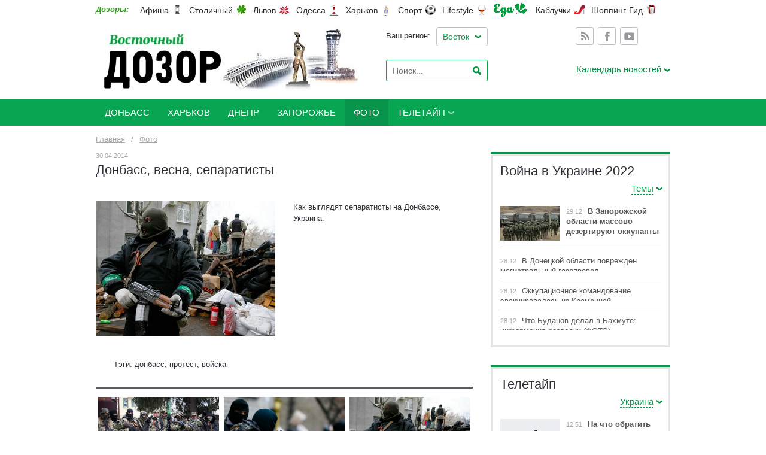

--- FILE ---
content_type: text/html; charset=utf-8
request_url: https://vostok.dozor.com.ua/foto/1154408.html
body_size: 10619
content:
<!DOCTYPE html>

<html lang="ru">
<head>
    <meta charset="utf-8" />
    <title>Донбасс, весна, сепаратисты | Восточный Дозор</title>
    <meta name="description" content="Как выглядят сепаратисты на Донбассе, Украина.">
    <meta name="keywords" content="">

    <link rel="stylesheet" type="text/css" href="https://vostok.dozor.com.ua/css/jQueryUI/jquery-ui-1.10.1.custom.css" media="all">
    <style>
         @import "https://vostok.dozor.com.ua/css/allstyle.css";
         @import "https://vostok.dozor.com.ua/css/segoeui/stylesheet.css";
    </style>
	
	<link rel="shortcut icon" href="https://vostok.dozor.com.ua/css/favicon.ico" type="image/x-icon" />

    <script type="text/javascript" src="https://vostok.dozor.com.ua/extras/jquery/jquery.min.js"></script>
    <script type="text/javascript" src="https://vostok.dozor.com.ua/js/jquery-ui.min.js"></script>
    <script type="text/javascript" src="https://vostok.dozor.com.ua/js/jquery.jcarousel.min.js"></script>
    <script type="text/javascript" src="https://vostok.dozor.com.ua/js/jquery.session.js"></script>

    <!--[if lt IE 9]>
        <script src="http://webdesignerwall.com/wp-content/themes/wall/js/css3-mediaqueries.js"></script>
        <script src="http://html5shim.googlecode.com/svn/trunk/html5.js"></script>
    <![endif]-->

    <!--[if IE 8 ]><body class="ie8"><![endif]-->
    <!--[if IE 9 ]><body class="ie9"><![endif]-->

    <meta name='yandex-verification' content='4ff5e601c1fe6b04' />
<meta property="og:site_name" content="Восточный Дозор">

<script type="text/javascript">

  var _gaq = _gaq || [];
  _gaq.push(['_setAccount', 'UA-49991228-1']);
  _gaq.push(['_trackPageview']);

  (function() {
    var ga = document.createElement('script'); ga.type = 'text/javascript'; ga.async = true;
    ga.src = ('https:' == document.location.protocol ? 'https://ssl' : 'http://www') + '.google-analytics.com/ga.js';
    var s = document.getElementsByTagName('script')[0]; s.parentNode.insertBefore(ga, s);
  })();

</script>
</head>

<body>


<div class="base">
    <header class="header">
        <div class="header-top">
            <div class="main">
                <div class="dozorLinks">
                    <span>Дозоры:</span>                    
                    <a target="_blank" href="http://dozor.com.ua/news/tabloid/" class="afisha">Афиша</a>
                    <a target="_blank" href="http://kiev.dozor.ua/" class="kiev">Столичный</a>
                    <a target="_blank" class="varta" href="http://varta.com.ua">Львов</a>
                    <a target="_blank" class="south" href="https://odessa.dozor.ua">Одесса</a>
                    <a target="_blank" href="http://kharkov.dozor.ua/news/city/" class="city2">Харьков</a>
                    <a target="_blank" class="sport" href="http://sport.dozor.com.ua">Спорт</a>
                    <a target="_blank" class="life" href="http://lifestyle.dozor.com.ua/">Lifestyle</a>
                    <a target="_blank" class="food" href="http://eda.dozor.com.ua/">Еда</a>
                    <a target="_blank" class="woman" href="http://kabluchki.ua/">Каблучки</a>
                    <a target="_blank" class="shopping" href="http://shopping.kabluchki.ua/">Шоппинг-Гид</a>
                </div>
            </div>
        </div>
        <div class="main">
            <div class="logo"><a href="https://vostok.dozor.com.ua/"><img src="https://vostok.dozor.com.ua/images/logo-20220325.jpg" alt="Восточный Дозор. Донбасс"></a></div>
            <div class="location-holder" style="width: auto;">
                <span>Ваш регион:</span>
                <ul onclick="$(this).toggleClass('active')">
                    <li><a>Восток</a>
                        <ul>
                            <li><a href="http://kharkov.dozor.ua/news/city/">Харьков</a></li>
                            <li><a href="http://kiev.dozor.ua/">Киев</a></li>
	                        <li><a href="https://odessa.dozor.ua/">Одесса</a></li>
	                        <li><a href="http://dnepr.dozor.ua">Днепр</a></li>
                            <li><a href="http://vostok.dozor.com.ua/news/donbas/">Донбасс</a></li>
                            <li><a href="http://vostok.dozor.com.ua/news/zaporoje//">Запорожье</a></li>
                        </ul>
                    </li>
                </ul>
            </div>
            <div class="social">
                <a class="rss" href="https://vostok.dozor.com.ua/rss.xml" target="_blank">Rss</a>
                <a class="facebook" href="https://www.facebook.com/Dozor.Afisha" target="_blank">Facebook</a>

<a class="youtube" href="https://www.youtube.com/channel/UClSU1PF4BIRUNOCiwYBeYaQ" target="_blank">Youtube</a>

            </div>
            <div class="header-right">
                
                <div class="search">
                    <form action="https://vostok.dozor.com.ua/search/" method="GET" name="search">
                        <input type="hidden" name="sort" value="1">
                        <input type="text" name="query" value="" placeholder="Поиск...">
                        <input type="submit" value="Искать">
                    </form>
                </div>
                <script type="text/javascript">
    var cal_disabled = false;
    var year, month;

    function AjaxCalendar()
    {
        if ( cal_disabled ) return false;
        cal_disabled = true;

        $.post(
            'https://vostok.dozor.com.ua/ajaxcalendar.html',
            { year : year, month : month },
            function(data) {
                if ( data.response == 'SUCCESS' )
                {
                    year = data.data.year;
                    month = parseInt(data.data.month);
                    document.getElementById('cal_year').innerHTML = year;
                    document.getElementById('month_'+month).className = 'active';
                    var day_count = new Date(year, month, 0).getDate();
                    var weekday = (new Date(year, month-1, 1).getDay()+7-1)%7;
                    var str =
                            '<tr><th>Пн</th><th>Вт</th><th>Ср</th><th>Чт</th><th>Пт</th><th>Сб</th><th>Вс</th></tr>'+
                            '<tr>';
                    if ( weekday ) str +=
                                '<td colspan="'+weekday+'">&nbsp;</td>';
                    for ( var i = 1; i <= day_count; i++ )
                    {
                        weekday++;
                        str +=
                                '<td>';
                        if ( data.data.days[i] != undefined ) str +=
                                    '<a href="https://vostok.dozor.com.ua/calendar/'+year+'-'+(month > 9 ? month : '0'+month)+'-'+(i > 9 ? i : '0'+i)+'.html">'+i+'</a>';
                        else str +=
                                    i;
                        str +=
                                '</td>';
                        if ( weekday == 7 )
                        {
                            weekday   = 0;
                            str +=
                            '</tr><tr>';
                        }
                    }
                    if ( weekday != 7 ) str +=
                                '<td colspan="'+(7-weekday)+'">&nbsp;</td>';
                    str +=
                            '</tr>';
                    $('#cal_body').empty();
                    $('#cal_body').append(str);
                }
                cal_disabled = false;
            },
            'json'
        );
        return false;
    }

    function AjaxCalendarYear(side)
    {
        year = side ? ++year : --year;
        AjaxCalendar();
    }

    function AjaxCalendarMonth(m)
    {
        document.getElementById('month_'+month).className = '';
        month = m;
        document.getElementById('month_'+month).className = 'active';
        AjaxCalendar();
    }

    AjaxCalendar();
</script>

<div class="calendar">
    <div class="calendar-link"><a onMouseOver="document.getElementById('cal_container').style.display = 'block';" onMouseOut="document.getElementById('cal_container').style.display = 'none';"><span>Календарь новостей</span></a></div>
    <div class="calContainer" style="display: none;" id="cal_container" onMouseOver="document.getElementById('cal_container').style.display = 'block';" onMouseOut="document.getElementById('cal_container').style.display = 'none';">
        <div>
            <table class="calendar">
                <tr>
                    <th width="75" align="right"><a style="cursor: pointer;" onClick="AjaxCalendarYear(0);"><img src="https://vostok.dozor.com.ua/images/img-calendar-left.gif" alt="" border="0"></a></th>
                    <th style="text-align: center;" class="f13" id="cal_year"></th>
                    <th width="75" align="left"><a style="cursor: pointer;" onClick="AjaxCalendarYear(1);"><img src="https://vostok.dozor.com.ua/images/img-calendar-right.gif" alt="" border="0"></a></th>
                </tr>
            </table>
            <table class="calendar calendar2">
                <tr>
                    <td width="5">&nbsp;</td>
                    <td><a id="month_1" style="cursor: pointer;" onClick="AjaxCalendarMonth(1);">янв</a></td>
                    <td><a id="month_2" style="cursor: pointer;" onClick="AjaxCalendarMonth(2);">фев</a></td>
                    <td><a id="month_3" style="cursor: pointer;" onClick="AjaxCalendarMonth(3);">мар</a></td>
                    <td><a id="month_4" style="cursor: pointer;" onClick="AjaxCalendarMonth(4);">апр</a></td>
                    <td><a id="month_5" style="cursor: pointer;" onClick="AjaxCalendarMonth(5);">май</a></td>
                    <td><a id="month_6" style="cursor: pointer;" onClick="AjaxCalendarMonth(6);">июнь</a></td>
                    <td width="5">&nbsp;</td>
                </tr>
                <tr>
                    <td width="5">&nbsp;</td>
                    <td><a id="month_7" style="cursor: pointer;" onClick="AjaxCalendarMonth(7);">июль</a></td>
                    <td><a id="month_8" style="cursor: pointer;" onClick="AjaxCalendarMonth(8);">авг</a></td>
                    <td><a id="month_9" style="cursor: pointer;" onClick="AjaxCalendarMonth(9);">сент</a></td>
                    <td><a id="month_10" style="cursor: pointer;" onClick="AjaxCalendarMonth(10);">окт</a></td>
                    <td><a id="month_11" style="cursor: pointer;" onClick="AjaxCalendarMonth(11);">нояб</a></td>
                    <td><a id="month_12" style="cursor: pointer;" onClick="AjaxCalendarMonth(12);">дек</a></td>
                    <td width="5">&nbsp;</td>
                </tr>
            </table>
            <table class="calendar calendar3" id="cal_body"></table>
        </div>
    </div>
</div>
            </div>
        </div>
    </header>
    <nav class="menu">
        <div class="main" id="main_menu">
            <ul><li><a href="https://vostok.dozor.com.ua/news/donbas/"><span>Донбасс</span></a></li><li><a href="https://vostok.dozor.com.ua/news/kharkov/"><span>Харьков</span></a></li><li><a href="https://vostok.dozor.com.ua/news/dnepr/"><span>Днепр</span></a></li><li><a href="https://vostok.dozor.com.ua/news/zaporoje/"><span>Запорожье</span></a></li><li class="active"><a href="https://vostok.dozor.com.ua/foto/"><span>Фото</span></a></li><li><a href="https://vostok.dozor.com.ua/news/teletype/"><span>Телетайп</span></a><ul><li><a href="https://vostok.dozor.com.ua/news/teletype/mir/"><span>Мир</span></a></li><li><a href="https://vostok.dozor.com.ua/news/teletype/ukraine/"><span>Украина</span></a></li><li><a href="https://vostok.dozor.com.ua/news/teletype/russia/"><span>Россия</span></a></li></ul></li></ul>
            <script type="text/javascript">
                $('#main_menu > ul > li').addClass('li');
                $('#main_menu > ul > li > ul').parent().addClass('folder');
            </script>
        </div>
    </nav>
    <div class="content">
        <div class="main">
            <div class="breadcrumbs">
                <div class="ul">
                    <div class="li" itemscope itemtype="http://data-vocabulary.org/Breadcrumb"><a href="https://vostok.dozor.com.ua/" itemprop="url"><span itemprop="title">Главная</span></a></div>
                        <div class="li">/</div>
                    <div class="li" itemscope itemtype="http://data-vocabulary.org/Breadcrumb"><a href="https://vostok.dozor.com.ua/foto/" itemprop="url"><span itemprop="title">Фото</span></a></div>
                    </div>
            </div>
            <div class="center">
                            
            <div class="news-text">
                <time datetime="2014-04-30T16:24:00+03:00">30.04.2014</time>
                <h1>Донбасс, весна, сепаратисты</h1>
                <script type="text/javascript">(function() {
                  if (window.pluso)if (typeof window.pluso.start == "function") return;
                  if (window.ifpluso==undefined) { window.ifpluso = 1;
                    var d = document, s = d.createElement('script'), g = 'getElementsByTagName';
                    s.type = 'text/javascript'; s.charset='UTF-8'; s.async = true;
                    s.src = ('https:' == window.location.protocol ? 'https' : 'http')  + '://share.pluso.ru/pluso-like.js';
                    var h=d[g]('body')[0];
                    h.appendChild(s);
                  }})();</script>
                <div class="pluso" data-background="transparent" data-options="small,square,line,horizontal,counter,theme=04" data-services="vkontakte,odnoklassniki,facebook,twitter,google"></div>
                <div class="clear20"></div>

                <div class="img">
                    <img src="https://vostok.dozor.com.ua/content/documents/11545/1154408/thumb-article-300x225-bc69.jpg" width="300" height="225" alt="" border="0">
                    </div>
                <div class="text">
                    <p>Как выглядят сепаратисты на Донбассе, Украина.</p>
                    <br>
                    <noindex>
                    <a rel="nofollow" class="facebook" href="http://www.facebook.com/sharer.php?u=https://vostok.dozor.com.ua/foto/1154408.html&t=%D0%94%D0%BE%D0%BD%D0%B1%D0%B0%D1%81%D1%81%2C%20%D0%B2%D0%B5%D1%81%D0%BD%D0%B0%2C%20%D1%81%D0%B5%D0%BF%D0%B0%D1%80%D0%B0%D1%82%D0%B8%D1%81%D1%82%D1%8B"></a>
                    <script type="text/javascript" src="http://platform.twitter.com/widgets.js"></script>
                    <a rel="nofollow" class="twitter" href="http://twitter.com/share?url=https://vostok.dozor.com.ua/foto/1154408.html&text=%D0%94%D0%BE%D0%BD%D0%B1%D0%B0%D1%81%D1%81%2C%20%D0%B2%D0%B5%D1%81%D0%BD%D0%B0%2C%20%D1%81%D0%B5%D0%BF%D0%B0%D1%80%D0%B0%D1%82%D0%B8%D1%81%D1%82%D1%8B" title="добавить в Twitter!" target="_blank" data-count="none"></a>
                    <a rel="nofollow" class="vkontakte" href="http://vkontakte.ru/share.php?url=https://vostok.dozor.com.ua/foto/1154408.html&title=%D0%94%D0%BE%D0%BD%D0%B1%D0%B0%D1%81%D1%81%2C%20%D0%B2%D0%B5%D1%81%D0%BD%D0%B0%2C%20%D1%81%D0%B5%D0%BF%D0%B0%D1%80%D0%B0%D1%82%D0%B8%D1%81%D1%82%D1%8B&description=%D0%9A%D0%B0%D0%BA%20%D0%B2%D1%8B%D0%B3%D0%BB%D1%8F%D0%B4%D1%8F%D1%82%20%D1%81%D0%B5%D0%BF%D0%B0%D1%80%D0%B0%D1%82%D0%B8%D1%81%D1%82%D1%8B%20%D0%BD%D0%B0%20%D0%94%D0%BE%D0%BD%D0%B1%D0%B0%D1%81%D1%81%D0%B5%2C%20%D0%A3%D0%BA%D1%80%D0%B0%D0%B8%D0%BD%D0%B0." target="_blank"></a>
                    <a rel="nofollow" class="livejournal" target="_blank" href="http://www.livejournal.com/update.bml"     onClick="location.href='http://www.livejournal.com/update.bml?event='+encodeURIComponent(document.location.href) + ' - ...&subject=%D0%94%D0%BE%D0%BD%D0%B1%D0%B0%D1%81%D1%81%2C%20%D0%B2%D0%B5%D1%81%D0%BD%D0%B0%2C%20%D1%81%D0%B5%D0%BF%D0%B0%D1%80%D0%B0%D1%82%D0%B8%D1%81%D1%82%D1%8B';return false;"></a>
                    </noindex>
                </div>
                <div class="clear15"></div>

                

                <div class="news-title">
                        <div class="tag">
                        <span>Тэги:</span>
                                <a href="https://vostok.dozor.com.ua/tags/31444.html">донбасс</a>,                                 <a href="https://vostok.dozor.com.ua/tags/32018.html">протест</a>,                                 <a href="https://vostok.dozor.com.ua/tags/31466.html">войска</a>                            </div>
                        </div>
            </div>
            <div class="clear-hr3"></div>

            <link rel="stylesheet" type="text/css" href="https://vostok.dozor.com.ua/js/GammaGallery/css/style.css">
            <script src="https://vostok.dozor.com.ua/js/GammaGallery/js/modernizr.custom.70736.js"></script>
            <noscript><link rel="stylesheet" type="text/css" href="https://vostok.dozor.com.ua/js/GammaGallery/css/noJS.css"></noscript>
            <script src="https://vostok.dozor.com.ua/js/GammaGallery/js/jquery.masonry.min.js"></script>
            <script src="https://vostok.dozor.com.ua/js/GammaGallery/js/jquery.history.js"></script>
            <script src="https://vostok.dozor.com.ua/js/GammaGallery/js/js-url.min.js"></script>
            <script src="https://vostok.dozor.com.ua/js/GammaGallery/js/jquerypp.custom.js"></script>
            <script src="https://vostok.dozor.com.ua/js/GammaGallery/js/gamma.js"></script>
            <script type="text/javascript">
                $(function()
                {
                    var GammaSettings = {viewport: [ { width : 0, columns : 3 } ]};
                    Gamma.init(GammaSettings);
                });
            </script>

            <div class="gamma-container gamma-loading" id="gamma-container">
                <ul class="gamma-gallery">
                                <li>
                        <div data-max-width="1800" data-max-height="1350">
                            <div data-src="https://vostok.dozor.com.ua/content/documents/11545/1154408/Attaches/1-730x491-afab.jpg"></div>
                        </div>
                    </li>
                                        <li>
                        <div data-max-width="1800" data-max-height="1350">
                            <div data-src="https://vostok.dozor.com.ua/content/documents/11545/1154408/Attaches/2-730x487-9dd8.jpg"></div>
                        </div>
                    </li>
                                        <li>
                        <div data-max-width="1800" data-max-height="1350">
                            <div data-src="https://vostok.dozor.com.ua/content/documents/11545/1154408/Attaches/3-730x487-9c14.jpg"></div>
                        </div>
                    </li>
                                        <li>
                        <div data-max-width="1800" data-max-height="1350">
                            <div data-src="https://vostok.dozor.com.ua/content/documents/11545/1154408/Attaches/4-730x487-4e72.jpg"></div>
                        </div>
                    </li>
                                        <li>
                        <div data-max-width="1800" data-max-height="1350">
                            <div data-src="https://vostok.dozor.com.ua/content/documents/11545/1154408/Attaches/5-730x487-d19b.jpg"></div>
                        </div>
                    </li>
                                        <li>
                        <div data-max-width="1800" data-max-height="1350">
                            <div data-src="https://vostok.dozor.com.ua/content/documents/11545/1154408/Attaches/6-730x487-973d.jpg"></div>
                        </div>
                    </li>
                                        <li>
                        <div data-max-width="1800" data-max-height="1350">
                            <div data-src="https://vostok.dozor.com.ua/content/documents/11545/1154408/Attaches/7-730x487-49c6.jpg"></div>
                        </div>
                    </li>
                                        <li>
                        <div data-max-width="1800" data-max-height="1350">
                            <div data-src="https://vostok.dozor.com.ua/content/documents/11545/1154408/Attaches/8-730x487-47d2.jpg"></div>
                        </div>
                    </li>
                                        <li>
                        <div data-max-width="1800" data-max-height="1350">
                            <div data-src="https://vostok.dozor.com.ua/content/documents/11545/1154408/Attaches/9-730x487-68ff.jpg"></div>
                        </div>
                    </li>
                                        <li>
                        <div data-max-width="1800" data-max-height="1350">
                            <div data-src="https://vostok.dozor.com.ua/content/documents/11545/1154408/Attaches/10-730x487-48c7.jpg"></div>
                        </div>
                    </li>
                                        <li>
                        <div data-max-width="1800" data-max-height="1350">
                            <div data-src="https://vostok.dozor.com.ua/content/documents/11545/1154408/Attaches/11-730x487-3a90.jpg"></div>
                        </div>
                    </li>
                                        <li>
                        <div data-max-width="1800" data-max-height="1350">
                            <div data-src="https://vostok.dozor.com.ua/content/documents/11545/1154408/Attaches/12-730x487-43cd.jpg"></div>
                        </div>
                    </li>
                                        <li>
                        <div data-max-width="1800" data-max-height="1350">
                            <div data-src="https://vostok.dozor.com.ua/content/documents/11545/1154408/Attaches/13-730x487-f774.jpg"></div>
                        </div>
                    </li>
                                        <li>
                        <div data-max-width="1800" data-max-height="1350">
                            <div data-src="https://vostok.dozor.com.ua/content/documents/11545/1154408/Attaches/14-730x520-1f05.jpg"></div>
                        </div>
                    </li>
                                        <li>
                        <div data-max-width="1800" data-max-height="1350">
                            <div data-src="https://vostok.dozor.com.ua/content/documents/11545/1154408/Attaches/15-730x428-d8c9.jpg"></div>
                        </div>
                    </li>
                                        <li>
                        <div data-max-width="1800" data-max-height="1350">
                            <div data-src="https://vostok.dozor.com.ua/content/documents/11545/1154408/Attaches/16-730x516-d061.jpg"></div>
                        </div>
                    </li>
                                        <li>
                        <div data-max-width="1800" data-max-height="1350">
                            <div data-src="https://vostok.dozor.com.ua/content/documents/11545/1154408/Attaches/17-730x467-cf33.jpg"></div>
                        </div>
                    </li>
                                        <li>
                        <div data-max-width="1800" data-max-height="1350">
                            <div data-src="https://vostok.dozor.com.ua/content/documents/11545/1154408/Attaches/18-730x441-4997.jpg"></div>
                        </div>
                    </li>
                                        <li>
                        <div data-max-width="1800" data-max-height="1350">
                            <div data-src="https://vostok.dozor.com.ua/content/documents/11545/1154408/Attaches/19-730x486-5fde.jpg"></div>
                        </div>
                    </li>
                                        <li>
                        <div data-max-width="1800" data-max-height="1350">
                            <div data-src="https://vostok.dozor.com.ua/content/documents/11545/1154408/Attaches/20-640x428-b2c0.jpg"></div>
                        </div>
                    </li>
                                        <li>
                        <div data-max-width="1800" data-max-height="1350">
                            <div data-src="https://vostok.dozor.com.ua/content/documents/11545/1154408/Attaches/21-568x426-cd3d.jpg"></div>
                        </div>
                    </li>
                                        <li>
                        <div data-max-width="1800" data-max-height="1350">
                            <div data-src="https://vostok.dozor.com.ua/content/documents/11545/1154408/Attaches/22-640x640-b562.jpg"></div>
                        </div>
                    </li>
                                        <li>
                        <div data-max-width="1800" data-max-height="1350">
                            <div data-src="https://vostok.dozor.com.ua/content/documents/11545/1154408/Attaches/23-640x481-9dd0.jpg"></div>
                        </div>
                    </li>
                                        <li>
                        <div data-max-width="1800" data-max-height="1350">
                            <div data-src="https://vostok.dozor.com.ua/content/documents/11545/1154408/Attaches/24-710x958-684f.jpg"></div>
                        </div>
                    </li>
                                        <li>
                        <div data-max-width="1800" data-max-height="1350">
                            <div data-src="https://vostok.dozor.com.ua/content/documents/11545/1154408/Attaches/25-710x568-8b63.jpg"></div>
                        </div>
                    </li>
                                        <li>
                        <div data-max-width="1800" data-max-height="1350">
                            <div data-src="https://vostok.dozor.com.ua/content/documents/11545/1154408/Attaches/26-710x473-2f03.jpg"></div>
                        </div>
                    </li>
                                        <li>
                        <div data-max-width="1800" data-max-height="1350">
                            <div data-src="https://vostok.dozor.com.ua/content/documents/11545/1154408/Attaches/27-710x473-1e27.jpg"></div>
                        </div>
                    </li>
                                        <li>
                        <div data-max-width="1800" data-max-height="1350">
                            <div data-src="https://vostok.dozor.com.ua/content/documents/11545/1154408/Attaches/30-600x400-2e22.jpg"></div>
                        </div>
                    </li>
                            </ul>

                <div class="gamma-overlay"></div>
                <div class="clear"></div>
                <div class="hr"></div>
            </div>

<!--  -->
<div class="tabs-block">
        <div id="reviewsTabs" class="ui-tabs ui-widget ui-widget-content ui-corner-all">
            <ul class="ui-tabs-nav ui-helper-reset ui-helper-clearfix ui-widget-header ui-corner-all" role="tablist">
                <li class="ui-state-default ui-corner-top ui-tabs-active ui-state-active" role="tab" tabindex="0" aria-controls="addReview" aria-labelledby="ui-id-2" aria-selected="true"><a href="#addReview" class="ui-tabs-anchor" role="presentation" tabindex="-1" id="ui-id-2">Оставить комментарий</a><span></span></li>
            </ul>
<script type="text/javascript">
    function ShowStars(level)
    {
        counts = new Array(1, 2, 3, 4, 5);

        var i = 0;
        $('.input .rating ul.rating-stars li').each(function()
        {
            if ( i++ >= level) return false;
            if ( $(this).hasClass('rated') )
                $(this).removeClass('rated');
            else
                $(this).addClass('rated');
        });
    }

    function SetRating(level)
    {
        $('#rating').attr('value', level);
        var lis = $('.input .rating ul.rating-stars li');
        lis.removeClass('rated');

        var i = 0;
        lis.each(function()
        {
            if ( i++ >= level) return false;
            $(this).addClass('rated');
        });
        lis.removeAttr('onMouseOver');
        lis.removeAttr('onMouseOut');
    }

    function SendReview(f)
    {
        $('.input').removeClass('error');
        var oFormData = new Object();
        for ( var i = 0; i < f.elements.length; i++ )
        {
            if ( f.elements[i].name != 'email' )
            {
                if ( CheckFormField(f.elements[i]) == false )
                {
                    f.elements[i].focus();
                    return false;
                }
            }
            else if ( f.elements[i].name == 'email' && f.elements[i].value != '' && !/^([\w.-]+)@((?:[\w-]+\.)+[\w-]+)$/.test(f.elements[i].value) )
            {
                $(f.elements[i]).parent('.input').addClass('error');
                f.elements[i].focus();
                return false;
            }
            oFormData[f.elements[i].name] = f.elements[i].value;
        }
        oFormData['denID'] = 527;
        f.but.disabled = true;
        $.post(
                'http://eda.dozor.com.ua/location/sendReview.html',
                oFormData,
                function(data) {
                    if ( data == 'SUCCESS' )
                    {
                        f.reset();
                        alert('Спасибо за Ваш отзыв!\nПосле проверки он появится на странице заведения.');
                    }
                    else if ( data == 'data') alert('Вы ввели неполные данные.');
                    else if( data == 'BOT' )
                    {
                        alert('Вы ввели неправильный защитный код!');
                        f.antibot.focus();
                        $("div:has(input[name='antibot'])").addClass("error");
                    }
                    else alert('Ошибка отправки. Попробуйте позже.');
                    ReloadCaptcha();
                    f.but.disabled = false;
                }, 'html'
        );
        return false;
    }

    function ReloadCaptcha()
    {
        var c = document.getElementById('captcha'), p = c.src.indexOf('&t=');
        c.src = (p == -1 ? c.src : c.src.substr(0, p))+'&t='+GetRandomString(8);
        $('#antibot').val('');
        return false;
    }
</script>
            <div class="rewFormW">
                <div id="addReview" aria-labelledby="ui-id-2" class="ui-tabs-panel ui-widget-content ui-corner-bottom" role="tabpanel" aria-expanded="true" aria-hidden="false">
                    <div class="holder-top">
                        <div class="top-left-corner"></div>
                        <div class="top-filler"></div>
                        <div class="top-right-corner"></div>
                    </div>
                    <div class="content-holder borderlr">
                        <div class="formW" style="margin:0;">
                            <form action="#" name="mail" method="POST" class="feedback" onsubmit="return false">
                                
                                <input type="hidden" name="captcha_id" value="c41c37d5ffD3DszP">
                                <div class="center">
                                    <em>Оставьте, пожалуйста, Ваш отзыв о заведении. Ваше мнение очень важно для нас и наших посетителей!</em>
                                    <div class="hr"> </div>
                                    <div>
                                        <div class="input">
                                            <label for="personName">Ваше имя</label>
                                            <input type="text" name="personName" id="personName" onblur="return CheckFormField(this);" value="">
                                            <span>Это поле обязательное</span>
                                        </div>
                                        <div class="input">
                                            <label for="email">E-mail</label>
                                            <input type="text" name="email" id="email" value="">
                                            <span>Формат E-mail неверный</span>
                                        </div>
                                        <div class="input">
                                            <label for="review">Ваш комментарий</label>
                                            <textarea name="review" id="review" onblur="return CheckFormField(this);" rows="7"></textarea>
                                            <span>Это поле обязательное</span>
                                        </div>
                                        <div class="input capcha">
                                            <label>Введите проверочный код *</label>
                                            <img id="captcha" src="http://eda.dozor.com.ua/captcha.php?id=c41c37d5ffD3DszP" alt="" width="83" height="34">
                                            <a class="ref" onclick="return ReloadCaptcha();">
                                            <img src="http://eda.dozor.com.ua/images/ref.png" alt="" width="17" height="18"></a>
                                            <input type="text" name="antibot" id="antibot" onblur="return CheckFormField(this);">
                                            <span>Это поле обязательное</span>
                                        </div>
                                    </div>

                                    <div class="clear"> </div>
                                    <div class="hr"> </div>
                                    <p class="tc">
                                        <input type="submit" value="Отправить" name="but" onclick="SendReview(this.form);">
                                    </p>
                                </div>
                            </form>
                            <div class="bottom"> </div>
                        </div>
                    </div>
                    <div class="holder-bottom">
                        <div class="bottom-left-corner"></div>
                        <div class="bottom-filler"></div>
                        <div class="bottom-right-corner"></div>
                    </div>
                </div>
            </div>
        </div>
    </div>
<!--  -->


<div id="phoenix-data"></div>
<script type="text/javascript">
    var site_id="33";
</script>
<script type="text/javascript" src="http://phoenix-widget.com/static/js/jsonp.js"></script>


            <section class="news news-list">
                                        <section class="news-row">
                    <div class="h1">Материалы по теме</div>
                                <article>
                        <div class="img">
                            <a href="https://vostok.dozor.com.ua/news/donbas/1239919.html">
                                            <img src="https://vostok.dozor.com.ua/content/documents/12400/1239919/thumb-article-300x225-5d02.jpg" width="300" height="225" alt="" border="0">
                                        </a>
                        </div>
                        <div class="text">
                            <time>28.12.2022</time>
                            <div class="h2"><a href="https://vostok.dozor.com.ua/news/donbas/1239919.html">В Донецкой области поврежден магистральный газопровод</a></div>
                                        <p>В Донецкой области поврежден магистральный газопровод, из-за чего есть определенные ограничения по потреблению газа в регионе.</p>
                                    </div>
                    </article>
                                                                <article>
                        <div class="img">
                            <a href="https://vostok.dozor.com.ua/news/donbas/1239913.html">
                                            <img src="https://vostok.dozor.com.ua/content/documents/12400/1239913/thumb-article-300x225-8bd3.jpg" width="300" height="225" alt="" border="0">
                                        </a>
                        </div>
                        <div class="text">
                            <time>28.12.2022</time>
                            <div class="h2"><a href="https://vostok.dozor.com.ua/news/donbas/1239913.html">Оккупационное командование эвакуировалось из Кременной</a></div>
                                        <p>Силы обороны ВСУ имеют видимые результаты по освобождению Кременной Луганской области, поскольку россия уже эвакуировала свое военное командование с территории города.</p>
                                    </div>
                    </article>
                            </section>
                                                <article>
                    <time>15.12.2022</time>
                    <a href="https://vostok.dozor.com.ua/news/donbas/1239901.html">В Лимане и Святогорске появилось электричество</a>
                </article>
                                    <article>
                    <time>13.12.2022</time>
                    <a href="https://vostok.dozor.com.ua/news/teletype/ukraine/1239881.html">«Трабзонспор» продолжает попытки подписать Довбика</a>
                </article>
                                    <article>
                    <time>03.12.2022</time>
                    <a href="https://vostok.dozor.com.ua/news/donbas/1239874.html">В Макеевке оккупанты раздают повестки на «могилизацию» в очередях за водой</a>
                </article>
                                    <article>
                    <time>03.12.2022</time>
                    <a href="https://vostok.dozor.com.ua/news/donbas/1239878.html">Бункерный дед собрался на Донбасс. Но это не правда</a>
                </article>
                                    <article>
                    <time>25.05.2022</time>
                    <a href="https://vostok.dozor.com.ua/news/zaporoje/1239411.html">В Украине рекордно взлетели цены на соль – по 95 гривен за килограмм</a>
                </article>
                                    <article>
                    <time>19.05.2022</time>
                    <a href="https://vostok.dozor.com.ua/news/donbas/1239204.html">Войска РФ не прерывают наступление на Донецком направлении - Генштаб</a>
                </article>
                                    <article>
                    <time>19.05.2022</time>
                    <a href="https://vostok.dozor.com.ua/news/donbas/1239199.html">Рашисты нанесли удар по Северодонецку</a>
                </article>
                            </section>
            <div class="clear-hr2"></div>


            </div>
            <aside class="right">
                            <div class="clear-hr5"></div>
            <section class="news-small-block">
                <div class="h1" id="themes_title" style="width: 205px;"></div>
                <ul class="theme j-themes">
                    <li onclick="$(this).toggleClass('active');"><a href="javascript:void(0)"><span><span>Темы</span></span></a>
                        <ul>
                                <li><a onClick="$('.themes-container').hide(); $('#themes_1').show(); $('#themes_title').text(this.innerHTML); $(this).parent().hide().siblings().show()">Война в Украине 2022</a></li>
                                <li><a onClick="$('.themes-container').hide(); $('#themes_2').show(); $('#themes_title').text(this.innerHTML); $(this).parent().hide().siblings().show()">COVID-19</a></li>
                                <li><a onClick="$('.themes-container').hide(); $('#themes_3').show(); $('#themes_title').text(this.innerHTML); $(this).parent().hide().siblings().show()">Луганский блог</a></li>
                            </ul>
                    </li>
                </ul>
                <div class="clear"></div>
                    <div class="themes-container" id="themes_1" style="display: block">
                                        <article class="first">
                                        <img class="photo-left" src="https://vostok.dozor.com.ua/content/documents/12400/1239935/thumb-small-100x63-99c9.jpg" width="100" height="63" alt="" border="0">
                                        <time>29.12</time>
                        <a href="https://vostok.dozor.com.ua/news/zaporoje/1239935.html"><strong>В Запорожской области массово дезертируют оккупанты</strong></a>
                    </article>
                                                    <article>
                        <time>28.12</time>
                        <a href="https://vostok.dozor.com.ua/news/donbas/1239919.html">В Донецкой области поврежден магистральный газопровод</a>
                    </article>
                                                    <article>
                        <time>28.12</time>
                        <a href="https://vostok.dozor.com.ua/news/donbas/1239913.html">Оккупационное командование эвакуировалось из Кременной</a>
                    </article>
                                                    <article>
                        <time>28.12</time>
                        <a href="https://vostok.dozor.com.ua/news/donbas/1239932.html">Что Буданов делал в Бахмуте: информация разведки (ФОТО)</a>
                    </article>
                                    </div>
                    <div class="themes-container" id="themes_2" style="display: none">
                                        <article class="first">
                                        <img class="photo-left" src="https://vostok.dozor.com.ua/content/documents/12235/1223490/thumb-small-100x56-f949.jpg" width="100" height="56" alt="" border="0">
                                        <time>02.12</time>
                        <a href="https://vostok.dozor.com.ua/news/donbas/1223490.html"><strong>Неувязочка вышла: вместо вакцины от COVID-19 из РФ в ОРДЛО прислали вакцину от гриппа</strong></a>
                    </article>
                                                    <article>
                        <time>27.11</time>
                        <a href="https://vostok.dozor.com.ua/news/donbas/1223457.html">В ОРДЛО на боевиках НВФ испытывают российскую вакцину от коронавируса: выжили не все</a>
                    </article>
                                                    <article>
                        <time>08.11</time>
                        <a href="https://vostok.dozor.com.ua/news/donbas/1223220.html">Коронавирус на Луганщине: 105 новых случаев, три смерти за сутки</a>
                    </article>
                                                    <article>
                        <time>03.11</time>
                        <a href="https://vostok.dozor.com.ua/news/donbas/1223135.html">В «ДНР» число заболевших коронавирусом превысило семь тысяч</a>
                    </article>
                                    </div>
                    <div class="themes-container" id="themes_3" style="display: none">
                                        <article class="first">
                                        <img class="photo-left" src="https://vostok.dozor.com.ua/content/documents/12231/1223089/thumb-small-100x74-2367.jpg" width="100" height="74" alt="" border="0">
                                        <time>30.10</time>
                        <a href="https://vostok.dozor.com.ua/news/teletype/ukraine/1223089.html"><strong>Официальный спикер Трехсторонней контактной группы опроверг окончание «режима тишины»</strong></a>
                    </article>
                                                    <article>
                        <time>09.10</time>
                        <a href="https://vostok.dozor.com.ua/news/donbas/1222758.html">Больницы Луганщины переполнены, «главврач» в шоке</a>
                    </article>
                                                    <article>
                        <time>17.09</time>
                        <a href="https://vostok.dozor.com.ua/news/donbas/1222309.html">В Луганске совсем исчезла «Восьмерка»</a>
                    </article>
                                                    <article>
                        <time>11.09</time>
                        <a href="https://vostok.dozor.com.ua/news/teletype/ukraine/1222186.html">Почему «инспекция» под Шумами не состоялась: объяснения Офиса президента</a>
                    </article>
                                    </div>
                </section>
            <script type="text/javascript">
                $('.j-themes > li > ul > li').eq(0).find('a').trigger('click');
                $('.j-themes > li').removeClass('active');
            </script>
            <div class="clear-hr5"></div>
            <section class="news-small-block">
                <div class="h1">Телетайп</div>
                <ul class="theme j-teletype">
                    <li onclick="$(this).toggleClass('active');"><a href="javascript:void(0)"><span><span id="teletype_title">Регион</span></span></a>
                        <ul>
                                <li><a onClick="$('.teletype-container').hide(); $('#teletype_1').show(); $('#teletype_title').text(this.innerHTML); $(this).parent().hide().siblings().show()">Украина</a></li>
                                <li><a onClick="$('.teletype-container').hide(); $('#teletype_2').show(); $('#teletype_title').text(this.innerHTML); $(this).parent().hide().siblings().show()">Россия</a></li>
                                <li><a onClick="$('.teletype-container').hide(); $('#teletype_3').show(); $('#teletype_title').text(this.innerHTML); $(this).parent().hide().siblings().show()">Мир</a></li>
                            </ul>
                    </li>
                </ul>
                <div class="clear"></div>
                    <div class="teletype-container" id="teletype_1" style="display: block">
                                        <article class="first">
                                        <img class="photo-left" src="https://vostok.dozor.com.ua/content/documents/12401/1240024/thumb-small-100x93-b36f.jpg" width="100" height="93" alt="" border="0">
                                        <time>12:51</time>
                        <a href="https://vostok.dozor.com.ua/news/teletype/ukraine/1240024.html"><strong>На что обратить внимание, выбирая мужские кроссовки?</strong></a>
                    </article>
                                                    <article>
                        <time>10:59</time>
                        <a href="https://vostok.dozor.com.ua/news/teletype/ukraine/1239916.html">Харьков снова обстреляли с сопредельной территории</a>
                    </article>
                                                    <article>
                        <time>10:45</time>
                        <a href="https://vostok.dozor.com.ua/news/teletype/ukraine/1239912.html">«Днепр-1» может подписать двух футболистов «Металлиста»</a>
                    </article>
                                                    <article>
                        <time>21:28</time>
                        <a href="https://vostok.dozor.com.ua/news/teletype/ukraine/1239929.html">Данилов прокомментировал Буданова</a>
                    </article>
                                    </div>
                    <div class="teletype-container" id="teletype_2" style="display: none">
                                        <article class="first">
                                        <img class="photo-left" src="https://vostok.dozor.com.ua/content/documents/12399/1239847/thumb-small-100x62-a8a0.jpg" width="100" height="62" alt="" border="0">
                                        <time>12:10</time>
                        <a href="https://vostok.dozor.com.ua/news/teletype/russia/1239847.html"><strong>ФСБ убила троих &quot;украинских диверсантов&quot;, которыми оказались страйкболисты из Воронежа</strong></a>
                    </article>
                                                    <article>
                        <time>12:10</time>
                        <a href="https://vostok.dozor.com.ua/news/teletype/russia/1239154.html">В РФ заявляют, что защитники Мариуполя сдаются в плен</a>
                    </article>
                                                    <article>
                        <time>13:38</time>
                        <a href="https://vostok.dozor.com.ua/news/teletype/russia/1239061.html">Российские СМИ: Обороной Рубежного руководили военные инструктооры НАТО</a>
                    </article>
                                                    <article>
                        <time>17:07</time>
                        <a href="https://vostok.dozor.com.ua/news/teletype/russia/1238867.html">В РФ собираются присоединить Херсонщину без референдума</a>
                    </article>
                                    </div>
                    <div class="teletype-container" id="teletype_3" style="display: none">
                                        <article class="first">
                                        <img class="photo-left" src="https://vostok.dozor.com.ua/content/documents/12400/1239908/thumb-small-100x73-10c5.jpg" width="100" height="73" alt="" border="0">
                                        <time>19:24</time>
                        <a href="https://vostok.dozor.com.ua/news/teletype/mir/1239908.html"><strong>«Реал Мадрид» может выкупить права на защитника «Шахтера» Тобиаса</strong></a>
                    </article>
                                                    <article>
                        <time>09:20</time>
                        <a href="https://vostok.dozor.com.ua/news/teletype/mir/1239852.html">В день инаугурации Токаева в столице Казахстана задержали десятки человек</a>
                    </article>
                                                    <article>
                        <time>14:49</time>
                        <a href="https://vostok.dozor.com.ua/news/teletype/mir/1239862.html">Украинцы узнали о вакансиях в Польше</a>
                    </article>
                                                    <article>
                        <time>11:02</time>
                        <a href="https://vostok.dozor.com.ua/news/teletype/mir/1239866.html">Из-за российской агрессии в Украине число иммигрантов в Великобританию бьёт рекорды</a>
                    </article>
                                    </div>
                </section>
            <script type="text/javascript">
                $('.j-teletype > li > ul > li').eq(0).find('a').trigger('click');
                $('.j-teletype > li').removeClass('active');
            </script>

<script>
     $(document).ready(function(){
          $(".tab li").each(function (i) {
               $(".tab li:eq("+i+")").click(function(){
                    var tab_id=i+1;
                    $(".tab li").removeClass("active");
                    $(this).addClass("active");
                    $(".tabBlock").stop().hide();
                    $("#tab"+tab_id).stop().show();
                    return false;
               })
          });

      $(".tab li:first").addClass("active");
      $(".tabBlock:first").attr("style", "display: block;");
     })
</script> 

<!--Tab-->
<ul class="tab">
        <li class="tab2"><a href="#">Facebook</a></li></ul>

<!--Tab block-->
<div id="tab1" class="tabBlock">
    </div>

<!--Tab block-->
<div id="tab2" class="tabBlock">
            <div class="social-block">
            <script type="text/javascript" src="http://userapi.com/js/api/openapi.js?48"></script>
<div id="vk_groups"></div>
<script type="text/javascript">
    VK.Widgets.Group("vk_groups", {mode: 0, width: "300", height: "270"}, 43221849);
</script>
        </div>
    </div>



				
            </aside>

        </div>
    </div>
    <footer>
        <div class="main">
            <div class="footer-left">
                <p>Новости Востока Украины. Copyright © 2006—2026 Восточный Дозор<br>Все права защищены.</p>
                <p>При полном или частичном использовании материалов<br>сайта, ссылка на vostok.dozor.com.ua обязательна.</p>
            </div>
            <div class="footer-right">
                <div class="social">
                    <a class="rss" href="https://vostok.dozor.com.ua/rss.xml" target="_blank">Rss</a>
                    <a class="facebook" href="https://www.facebook.com/Dozor.Afisha" target="_blank">Facebook</a>
                </div>
                <div>
                    <a href="https://vostok.dozor.com.ua/redakciya.html">Редакция</a>
                    <a href="https://vostok.dozor.com.ua/reklama/reklama.html">Реклама</a>
                </div>
            </div>
        </div>
    </footer>
</div>

<script type="text/javascript">

window.mobileDetection = {
    Android:function () {
        return navigator.userAgent.match(/Android/i);
    },
    BlackBerry:function () {
        return navigator.userAgent.match(/BlackBerry/i);
    },
    iOS:function () {
        return navigator.userAgent.match(/iPhone|iPad|iPod/i);
    },
    Opera:function () {
        return navigator.userAgent.match(/Opera Mini/i);
    },
    Windows:function () {
        return navigator.userAgent.match(/IEMobile/i);
    },
    any:function () {
        return (this.Android() || this.BlackBerry() || this.iOS() || this.Opera() || this.Windows());
    }
};

$('document').ready(function(){
    if ( mobileDetection.any() && $.session.get("mobSite") == undefined )
    {
        self.location = 'http://m.vostok.dozor.com.ua/foto/1154408.html';
        $.session.set('mobSite', true);
    }
});

</script>

</body>

</html>

--- FILE ---
content_type: text/css
request_url: https://vostok.dozor.com.ua/css/allstyle.css
body_size: 48
content:
/*--------------------------------------------------------*/

/*------------------design studio Dart-------------------*/
/*-- Dart is a generic CSS standard for HTML rendering. -*/ 
/*--------------------------------------------------------*/  
/*--------------------------------------------------------*/


@import url(main.css);
@import url(menu.css);
@import url(typographyc.css);
@import url(gallery.css);
@import url(widgets.css);
@import url(media.css);
@import url(ie.css);




--- FILE ---
content_type: text/css
request_url: https://vostok.dozor.com.ua/css/menu.css
body_size: 505
content:
/* ----------------------------------------------------------- */
/* ---------------- DARTC CSS Framework v 2.0 ---------------- */
/* ----------------------- dartc.com.ua ---------------------- */
/* ----------------------------------------------------------- */

/*ul, ol {
    margin: 0 0 10px 0;
    padding: 0;
} 
ul li, ol li {
	list-style: square inside;
    margin-left: 15px;  
	margin-bottom: 5px;
    padding: 0;
}
ol li {
	list-style: square outside none;
}*/
/*---------------------------*/
.menu {
    height: 45px;
    background: #08a552;
} 
.menu ul {
    margin: 0;
    position: absolute;
}
.menu ul ul {
    display: none;
    position: absolute;
    min-width: 100%;
    
    background: #08944a;
    font-size: 15px;
    padding: 15px 15px 10px 15px;
    
    -moz-box-shadow: 4px 4px 7px rgba(25,53,71,.3);
    -webkit-box-shadow: 4px 4px 7px rgba(25,53,71,.3);
    box-shadow: 4px 4px 7px rgba(25,53,71,.3);
}
.menu ul li:hover ul {
    display: block;
}
.menu ul .li {
    margin: 0;
    list-style: outside none;
    float: left;
    z-index: 1000;
    position: relative;
}
.menu ul > .li > a {
    color: #fff;
    text-decoration: none;
    height: 45px;
    line-height: 45px;
    padding: 0 15px;
    display: inline-block;
    text-transform: uppercase;
}
.menu ul > .li.folder > a span {
    background: url(../images/arrow-bottom-white2.png) center right no-repeat;
    padding-right: 15px;
}
.menu ul > .li.active > a {
    background: #08944a;    
}
.menu ul > .li:hover a {
    background: #08944a;    
}
.menu ul > .li.folder:hover > a span, .menu ul > .li.folder.active > a span {
    background: url(../images/arrow-bottom-white.png) center right no-repeat;
}

.menu ul ul li {
    margin: 0 0 5px 0;
    list-style: outside none;
    white-space: nowrap;
}
.menu ul ul li a {
    color: #fff;
    text-decoration: none;
}
.menu ul ul li a:hover {
    color: #8febba;
}

/*-----------------------------*/


--- FILE ---
content_type: text/css
request_url: https://vostok.dozor.com.ua/css/typographyc.css
body_size: 1055
content:
/* ----------------------------------------------------------- */
/* ---------------- DARTC CSS Framework v 2.0 ---------------- */
/* ----------------------- dartc.com.ua ---------------------- */
/* ----------------------------------------------------------- */

article, aside, details, figcaption, figure, footer, header, hgroup, nav, section, summary, time {
    display: block;
}

time { 
    display: block;
    color: #a8a8a8;
    font-size: 11px;
    margin-right: 5px;
    margin-bottom: 5px;
    font-family: Segoe UI, Tahoma, Geneva, sans-serif;
}

strong {
    /*font-weight: normal;
    font-family: 'segoe_uibold';*/
}

a:active, a:focus, img { outline: 0;  }

/* ------------- Color ------------- */
.white { color: #fff !important; }
.red { color: #c40734 !important; }
.black { color: #000 !important; }  
.blue { color: #08944a !important; }

/* ------------- Link ------------- */
a { color: #2f3238; text-decoration: underline; cursor: pointer; }
/*a:hover { color: #08944a;  } */
a:hover { color: #d13d42; text-decoration: none; }

/* ------------- Image ------------- */
img { 
    border: 0; 
    /*height: auto;
    max-width: 100%;
    width: auto\9;*/
}
.photo-left {
    float: left;
    border: 0;
    padding: 0;
    margin: 0 20px 10px 0;
}

/*------------- Head -----------------*/
h1, h2, h3, h4, h5, h6, .h1, .h2, .h3, .h4, .h5, .h6 {
	color: #2f3238;
	margin: 0 0 5px 0;
	padding: 0;
	font-weight: normal;     
    display: block;
    font-family: Segoe UI, Tahoma, Geneva, sans-serif;
}
h1 a, h2 a, h3 a, h4 a, h5 a, h6 a, .h1 a, .h2 a, .h3 a, .h4 a, .h5 a, .h6 a {
	color: #2f3238;
    text-decoration: none;
}
h1 a:hover, h2 a:hover, h3 a:hover, h4 a:hover, h5 a:hover, h6 a:hover, .h1 a:hover, .h2 a:hover, .h3 a:hover, .h4 a:hover, .h5 a:hover, .h6 a:hover {
	color: #08944a;
}

h1, .h1 { 
	font-size: 22px;   
    margin: 0 0 20px 0;
} 
h2, .h2 {
	font-size: 17px;
    margin:0 0 15px 0;
    font-family: Segoe UI Semibold, Tahoma, Geneva, sans-serif;
}
h3, .h3 {
	font-size: 15px;
	margin: 0 0 15px 0;  
}
h4 {
    font-size: 14px;
    margin: 0 0 10px 0;
    color: #554944
} 
h5 {
   font-size: 12px; 
   margin: 0 0 5px 0; 
   color: #554944
}
h6 {
   font-size: 11px; 
   margin: 0 0 5px 0; 
}  
/*-------------- Text ----------------*/
p {
    padding: 0 0 10px 0;
    margin: 0;
    line-height: 22px; 
}
		 
/*-------------- Form, Table ----------------*/
form { padding: 0; margin: 0; }

input, textarea {
	font-size: 13px;  
	outline:none;
    margin: 0;
    vertical-align: middle;
} 
textarea {
	overflow: hidden;
	resize: none;
}
table {
    max-width: 100%;
    background-color: transparent;
    border-collapse: collapse;
    border-spacing: 0;
}

.table {
    margin-bottom: 25px;
    color: #463935;
}
.table p {
    padding: 0;
}
.table td {
    padding: 3px 25px 3px 0px;
}
.table td:last-child {
    padding-right: 0;
}
.table tr td:first-child {
    color: #746961;
}

/*------------------------*/
.text-error, .text-succes {
    background-color: #F2DEDE;
    border-color: #EED3D7;
    display: inline-block;
   
     -moz-border-radius: 4px;
     -webkit-border-radius: 4px;
     border-radius: 4px;
    
    color: #B94A48;
    margin-bottom: 10px;
    padding: 8px 35px 8px 14px;
}
.text-succes {
    background-color: #DFF0D8;
    border-color: #D6E9C6;
    color: #468847;
}
.alert {
      background-color: #F2DEDE !important;
}
/*-----------------------*/


--- FILE ---
content_type: text/css
request_url: https://vostok.dozor.com.ua/css/gallery.css
body_size: -32
content:
/* ----------------------------------------------------------- */
/* ---------------- DARTC CSS Framework v 2.0 ---------------- */
/* ----------------------- dartc.com.ua ---------------------- */
/* ----------------------------------------------------------- */


/*------------------------------*/


--- FILE ---
content_type: text/css
request_url: https://vostok.dozor.com.ua/css/widgets.css
body_size: 1036
content:
/* ----------------------------------------------------------- */
/* ---------------- DARTC CSS Framework v 2.0 ---------------- */
/* ----------------------- dartc.com.ua ---------------------- */
/* ----------------------------------------------------------- */

.breadcrumbs {
    color: #a8a8a8;
    font-size: 13px;
    margin-top: -15px;
    margin-bottom: 14px;
}
.breadcrumbs:after {
    content: '';
    clear: both;
    display: block;
    height: 0;
}
.breadcrumbs ul, .breadcrumbs .ul {
    margin: 0;
}
.breadcrumbs ul li:first-child, .breadcrumbs .ul .li:first-child { 
    margin-left: 0;
}
.breadcrumbs ul li, .breadcrumbs .ul .li {
    margin: 0 0 0 10px;
    list-style: outside none;
    float: left;
}
.breadcrumbs ul li a, .breadcrumbs .ul .li a {
    color: #a8a8a8;
    text-decoration: underline;
}
.breadcrumbs ul li a:hover, .breadcrumbs .ul .li a:hover {
    text-decoration: none;
}

/*------------------------*/
.pages {
    font-size: 14px;
    padding: 0 10px;
}
.pages ul {
    margin: 0;
}
.pages ul li {
    margin: 0 1px 0 0;
    list-style: outside none;
    float: left;
}
.pages ul li a, .pages ul li span {
    color: #2f3238;
    display: inline-block;
    padding: 0 5px;
    height: 28px;
    text-align: center;
    line-height: 28px;
    min-width: 18px;
}
.pages ul li a:hover {
    color: #08944a;
}
.pages ul li.active a {
    background: #08944a;
    color: #fff;
    text-decoration: none;
}


/*-----------------------*/
.jcarousel {
    position: relative;
    overflow: hidden;
}
.jcarousel ul {
    width: 20000em;
    position: absolute;
    list-style: none;
    margin: 0;
    padding: 0;
}
.jcarousel li {
    float: left;
    list-style: outside none;
    margin: 0;
}
.news-carousel {
    margin-bottom: 30px;
    border-bottom: 1px solid #d5d5d5;
}
.news-carousel .jcarousel {
    width: 300px;
    height: 378px;    
}
.news-carousel .jcarousel li {
    width: 277px;
    padding: 0 12px;
}
.news-carousel .img {
    margin-left: -12px;
    margin-bottom: 5px;
}
.news-carousel .h2 {
    font-family: Segoe UI Semibold, Tahoma, Geneva, sans-serif;
    margin: 0 0 5px 0;
    height: 70px;
    overflow: hidden;
}
.news-carousel p {
    padding: 0;
    line-height: 17px;
    font-sizE: 13px;
    overflow: hidden;
    height: 70px;
}
.jcarousel-pagination {
    text-align: center;
    margin: 15px 0 16px 0;
}
.jcarousel-pagination a {
    display: inline-block;
    vertical-align: middle;
    height: 16px;
    width: 16px;
    line-height: 16px;
    margin: 0 3px;
}
.jcarousel-pagination a span {
    font-size: 0;
    margin-top: 4px;
    display: inline-block;
    height: 4px;
    width: 4px;
    background: #e3e3e3;
    vertical-align: top;
    border: 2px solid transparent;
	
    
    -moz-border-radius: 50%;
    -webkit-border-radius: 50%;
    border-radius: 50%;
}
.jcarousel-pagination a:hover span {
    background: #08944a;
}
.jcarousel-pagination a.active span {
    border-color: #08944a;
	background: #fff;
}

/*-----------------------*/
.calendar {
	position: relative;
	z-index: 1200;
}
div.calendar div.calContainer {
	background: #fff;
    display: block;
    min-height: 200px;
    position: absolute;
    right: -1px;
    top: 20px;
    width: 215px;
    z-index: 100;
    font-size: 13px;
    color: #c3c3c3;
	
	box-shadow: 0 5px 10px #666666;
	-moz-box-shadow: 0 5px 10px #666666;
	-webkit-box-shadow: 0 5px 10px #666666;	
} 
div.calContainer table.calendar {
	border-bottom: 1px solid #D6D6D6; 
	width: 100%; 
}
div.calContainer table.calendar2 {
	border-bottom: 1px solid #D6D6D6;
	border-top: 1px solid #fff;	 
}
div.calContainer table.calendar3 {
	border-top: 1px solid #fff;
	border-bottom: 0;
} 
div.calContainer table.calendar td {
    text-align: center;
}
div.calContainer table.calendar td, div.calContainer table.calendar th {
	padding: 2px 0;
} 
div.calContainer table.calendar th {
	color: #2f3238;
} 	
div.calContainer table.calendar a.active {
	text-decoration: none;
	color: #F50000;
} 
div.calContainer table.calendar3 {
	margin-bottom: 10px;
}
div.calContainer table.calendar3 td {
	text-align: center;
	padding: 1px;
}  
div.calContainer table.calendar3 a {
	display: block;
	padding: 1px;
	text-decoration: none;
	font-size: 13px;	
	font-family: Tahoma, Geneva, sans-serif;
} 
div.calContainer table.calendar3 a:hover {
	background: #ccc;
}
div.calContainer table.calendar3 a.active {
	background: #E33333;
	color: #fff;
}	  

--- FILE ---
content_type: text/css
request_url: https://vostok.dozor.com.ua/css/ie.css
body_size: -40
content:
/* ----------------------------------------------------------- */
/* ---------------- DARTC CSS Framework v 2.0 ---------------- */
/* ----------------------- dartc.com.ua ---------------------- */
/* ----------------------------------------------------------- */


--- FILE ---
content_type: text/css
request_url: https://vostok.dozor.com.ua/js/GammaGallery/css/style.css
body_size: 1423
content:
@import url('demo.css');

/* Entypo Icon Font */
@font-face {
  font-family: 'entypo-selected';
  src: url("../font/entypo-selected.eot");
  src:
	  url("../font/entypo-selected.eot?#iefix") format('embedded-opentype'),
	  url("../font/entypo-selected.woff") format('woff'),
	  url("../font/entypo-selected.ttf") format('truetype'),
	  url("../font/entypo-selected.svg#entypo-selected") format('svg');
  font-weight: normal;
  font-style: normal;
}

/* Gamma Gallery Style */

.gamma-container {
	min-height: 200px;
}

.gamma-gallery {
	list-style-type: none;
	padding: 0;
	margin: 0;
	width: 100%;
	position: relative;
}

/* http://nicolasgallagher.com/micro-clearfix-hack/ */
.gamma-gallery:before,
.gamma-gallery:after {
    content: " ";
    display: table;
}

.gamma-gallery:after {
    clear: both;
}

/**
 * For IE 6/7 only
 * Include this rule to trigger hasLayout and contain floats.
.gamma-gallery {
    *zoom: 1;
}
 */

.gamma-gallery li {
	display: block;
	position: relative;
	cursor: pointer;
	/*float: left;*/
	padding: 4px;
}

.gamma-gallery li img {
	max-width: 100%;
	width: auto;
	height: auto;
	display: block;
}

.gamma-description {
	background: #fff;
	background: rgba(255, 255, 255, 0.6);
	position: absolute;
	top: 20px;
	left: 20px;
	bottom: 20px;
	right: 20px;
	text-align: center;
	-ms-filter:"progid:DXImageTransform.Microsoft.Alpha(Opacity=0)";
	filter: alpha(opacity=0);
	opacity: 0;
	-webkit-transition: opacity 0.4s ease-in-out;
	-moz-transition: opacity 0.4s ease-in-out;
	-ms-transition: opacity 0.4s ease-in-out;
	-o-transition: opacity 0.4s ease-in-out;
	transition: opacity 0.4s ease-in-out;
}

.no-touch .gamma-gallery li:hover .gamma-description {
	-ms-filter:"progid:DXImageTransform.Microsoft.Alpha(Opacity=80)";
	filter: alpha(opacity=80);
	opacity: 1;
}

.gamma-description:before {
	content: '';
	height: 100%;
}

.gamma-description:before,
.gamma-description h3 {
	display: inline-block;
	vertical-align: middle;
}

.gamma-description h3 {
	width: 100%;
	padding: 0 20px;
	font-weight: 400;
	text-transform: uppercase;
	font-size: 16px;
	letter-spacing: 2px;
}

.gamma-buttons {
	position: absolute;
	top: 10px;
	right: 10px;
	z-index: 10001;
}

.gamma-buttons button {
	float: left;
	background: #333;
	color: #fff;
	display: block;
	width: 30px;
	height: 30px;
	font-size: 14px;
	margin-left: 5px;
	cursor: pointer;
	border: none;
	outline: none;
}

.gamma-buttons button:before,
.gamma-nav span:before {
	font-family: 'entypo-selected';
	font-style: normal;
	font-weight: normal;
	speak: none;
	display: block;
	text-align: center;
	opacity: 0.7;
	outline: none;
}

.no-touch .gamma-buttons button:hover {
	background: #666;
}

button.gamma-btn-close:before {
	content: '\2715';
}

button.gamma-btn-ssplay:before {
	content: '\25b6';
}

button.gamma-btn-sspause:before {
	content: '\2389';
}

.gamma-single-view {
	position: fixed;
	top: 0;
	left: 0;
	width: 100%;
	height: 100%;
	z-index: 10000;
	text-align: center;
	display:none;
}

.gamma-overlay {
	background: #000;
	position: fixed;
	top: 0;
	left: 0;
	width: 100%;
	height: 100%;
	opacity: 0;
	display: none;
	z-index: 9999;
}

.gamma-single-view img {
	position: absolute;
	cursor: pointer;
}

.gamma-description-wrapper {
	background: rgba(0,0,0,0.7);
	position: absolute;
	bottom: 0px;
	left: 0px;
	right: 0px;
	z-index: 10;
	padding: 5px 0;
}

.gamma-single-view .gamma-description {
	background: transparent;
	position: relative;
	bottom: auto;
	left: auto;
	right: auto;
	top: auto;
}

.gamma-single-view .gamma-description h3 {
	font-size: 15px;
	padding: 5px 0;
	color: #fff;
}

.gamma-nav span {
	position: absolute;
	display: block;
	width: 20px;
	height: 38px;
	top: 50%;
	margin-top: -19px;
	left: 20px;
	cursor: pointer;
	text-align: center;
	-webkit-transition: all 0.3s ease;
	-moz-transition: all 0.3s ease;
	-ms-transition: all 0.3s ease;
	-o-transition: all 0.3s ease;
	transition: all 0.3s ease;
}

.gamma-nav span.gamma-next {
	left: auto;
	right: 20px;
}

.gamma-nav span:before {
	color: #fff;
	opacity: 0.7;
	font-size: 40px;
}

.gamma-nav span:hover:before {
	opacity: 1;
}

.gamma-nav span:before {
	display: block;
	margin: 0;
	width: auto;
}

.gamma-nav span.gamma-prev:before {
	content: '\e75d';
}

.gamma-nav span.gamma-next:before {
	content: '\e75e';
}

.gamma-img-fly {
	position: absolute;
	top: 0;
	left: 0;
	z-index: 99999;
}

/* Loaders */

.gamma-loading {
	background: transparent url(../images/loader_light.gif) no-repeat center center;
}

.gamma-single-view.gamma-loading {
	background: transparent url(../images/loader_dark.gif) no-repeat center center;
}


/* Make some things unselectable. Remove where selection is needed: */

.gamma-container img,
.gamma-nav span,
.gamma-buttons button,
.gamma-description-wrapper,
.gamma-description,
.gamma-description h3 {
	-webkit-touch-callout: none;
	-webkit-user-select: none;
	-khtml-user-select: none;
	-moz-user-select: none;
	-ms-user-select: none;
	user-select: none;
}

@media screen and (max-width: 750px) {

	.gamma-description {
		top: 10px;
		left: 10px;
		bottom: 10px;
		right: 10px;
	}

	.gamma-description h3 {
		font-size: 14px;
		padding: 0 5px;
	}

}

@media screen and (max-width: 500px) {

	.gamma-buttons {
		float: left;
		clear: both;
	}

}


--- FILE ---
content_type: text/css
request_url: https://vostok.dozor.com.ua/js/GammaGallery/css/demo.css
body_size: 780
content:
/* General Demo Style */
@import url(http://fonts.googleapis.com/css?family=Lato:300,400,700);

html { height: 100%; }

* {
	-webkit-box-sizing: border-box;
	-moz-box-sizing: border-box;
	box-sizing: border-box;
	padding: 0;
	margin: 0;
}

/* Clearfix hack by Nicolas Gallagher: http://nicolasgallagher.com/micro-clearfix-hack/ */
.clearfix:before,
.clearfix:after {
    content: " ";
    display: table;
}

.clearfix:after {
    clear: both;
}

a {
	color: #555;
	text-decoration: none;
}

.container {
	width: 100%;
	position: relative;
}

.main {
	padding: 30px 20px 100px 20px;
	max-width: 1580px;
	margin: 0 auto;
}

.main > header {
	padding: 0 10px 30px;
}

.main > header h1 {
	font-size: 34px;
	line-height: 38px;
	margin: 0;
	font-weight: 700;
	color: #333;
	float: left;
}

.main > header h1 span {
	display: block;
	font-size: 20px;
	font-weight: 300;
}

.main h2 {
	font-size: 38px;
	font-weight: 300;
	text-shadow: 0 1px 0 rgba(255,255,255,0.9);
	padding: 10px 0 0 0;
	margin-bottom: 20px;
	border-top: 1px solid #f7f7f7;
}

/* Header Style */
.codrops-top {
	line-height: 24px;
	font-size: 11px;
	background: #fff;
	background: rgba(255, 255, 255, 0.5);
	text-transform: uppercase;
	z-index: 9999;
	position: relative;
	box-shadow: 1px 0px 2px rgba(0,0,0,0.2);
}

.codrops-top a {
	padding: 0px 10px;
	letter-spacing: 1px;
	color: #333;
	text-shadow: 0 -1px 0 #fff;
	display: inline-block;
}

.codrops-top a:hover {
	background: rgba(255,255,255,0.8);
	color: #000;
}

.codrops-top span.right {
	float: right;
}

.codrops-top span.right a {
	float: left;
	display: block;
}

/* Demo Buttons Style */
.codrops-demos {
	float: right;
	padding-top: 10px;
}

.codrops-demos a {
    display: inline-block;
    margin: 10px;
    color: #666;
    font-weight: 700;
    line-height: 30px;
    border-bottom: 4px solid transparent;
}

.codrops-demos a:hover {
	color: #000;
	border-color: #000;
}

.codrops-demos a.current-demo,
.codrops-demos a.current-demo:hover {
	color: #aaa;
	border-color: #aaa;
}

.support-note span{
	color: #ac375d;
	font-size: 16px;
	display: none;
	font-weight: bold;
	text-align: center;
	padding: 5px 0;
}

.loadmore {
	padding: 10px;
	background: #ddd;
	color: #fff;
	text-transform: uppercase;
	letter-spacing: 3px;
	font-weight: 700;
	text-align: center;
	cursor: pointer;
	margin: 10px 4px;
	display: none;
}

.loadmore:hover {
	background: #333;
}
